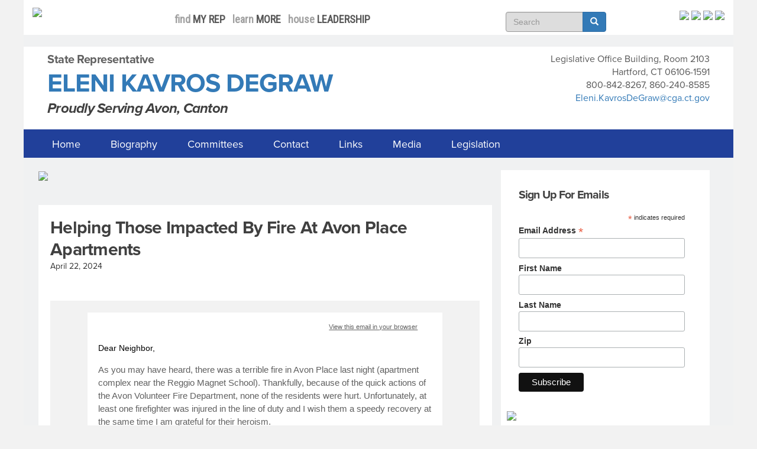

--- FILE ---
content_type: text/html; charset=UTF-8
request_url: http://www.housedems.ct.gov/kavros-degraw/helping-those-impacted-fire-avon-place-apartments
body_size: 60744
content:
<!DOCTYPE html>
<html  lang="en" dir="ltr" prefix="content: http://purl.org/rss/1.0/modules/content/  dc: http://purl.org/dc/terms/  foaf: http://xmlns.com/foaf/0.1/  og: http://ogp.me/ns#  rdfs: http://www.w3.org/2000/01/rdf-schema#  schema: http://schema.org/  sioc: http://rdfs.org/sioc/ns#  sioct: http://rdfs.org/sioc/types#  skos: http://www.w3.org/2004/02/skos/core#  xsd: http://www.w3.org/2001/XMLSchema# ">
  <head>
    <meta charset="utf-8" />
<meta name="Generator" content="Drupal 10 (https://www.drupal.org)" />
<meta name="MobileOptimized" content="width" />
<meta name="HandheldFriendly" content="true" />
<meta name="viewport" content="width=device-width, initial-scale=1.0" />
<link rel="icon" href="/sites/default/files/favicon.ico" type="image/vnd.microsoft.icon" />
<link rel="alternate" hreflang="en" href="http://www.housedems.ct.gov/kavros-degraw/helping-those-impacted-fire-avon-place-apartments" />
<link rel="canonical" href="http://www.housedems.ct.gov/kavros-degraw/helping-those-impacted-fire-avon-place-apartments" />
<link rel="shortlink" href="http://www.housedems.ct.gov/node/28926" />

    <title>Helping Those Impacted By Fire At Avon Place Apartments | Connecticut House Democrats</title>
    <link rel="stylesheet" media="all" href="/core/misc/components/progress.module.css?t7b4ey" />
<link rel="stylesheet" media="all" href="/core/misc/components/ajax-progress.module.css?t7b4ey" />
<link rel="stylesheet" media="all" href="/core/modules/system/css/components/align.module.css?t7b4ey" />
<link rel="stylesheet" media="all" href="/core/modules/system/css/components/fieldgroup.module.css?t7b4ey" />
<link rel="stylesheet" media="all" href="/core/modules/system/css/components/container-inline.module.css?t7b4ey" />
<link rel="stylesheet" media="all" href="/core/modules/system/css/components/clearfix.module.css?t7b4ey" />
<link rel="stylesheet" media="all" href="/core/modules/system/css/components/details.module.css?t7b4ey" />
<link rel="stylesheet" media="all" href="/core/modules/system/css/components/hidden.module.css?t7b4ey" />
<link rel="stylesheet" media="all" href="/core/modules/system/css/components/item-list.module.css?t7b4ey" />
<link rel="stylesheet" media="all" href="/core/modules/system/css/components/js.module.css?t7b4ey" />
<link rel="stylesheet" media="all" href="/core/modules/system/css/components/nowrap.module.css?t7b4ey" />
<link rel="stylesheet" media="all" href="/core/modules/system/css/components/position-container.module.css?t7b4ey" />
<link rel="stylesheet" media="all" href="/core/modules/system/css/components/reset-appearance.module.css?t7b4ey" />
<link rel="stylesheet" media="all" href="/core/modules/system/css/components/resize.module.css?t7b4ey" />
<link rel="stylesheet" media="all" href="/core/modules/system/css/components/system-status-counter.css?t7b4ey" />
<link rel="stylesheet" media="all" href="/core/modules/system/css/components/system-status-report-counters.css?t7b4ey" />
<link rel="stylesheet" media="all" href="/core/modules/system/css/components/system-status-report-general-info.css?t7b4ey" />
<link rel="stylesheet" media="all" href="/core/modules/system/css/components/tablesort.module.css?t7b4ey" />
<link rel="stylesheet" media="all" href="/modules/contrib/webform/modules/webform_bootstrap/css/webform_bootstrap.css?t7b4ey" />
<link rel="stylesheet" media="all" href="https://cdn.jsdelivr.net/npm/entreprise7pro-bootstrap@3.4.8/dist/css/bootstrap.css" integrity="sha256-3p/H8uQndDeQADwalAGPYNGwk6732TJRjYcY05O81og=" crossorigin="anonymous" />
<link rel="stylesheet" media="all" href="https://cdn.jsdelivr.net/npm/@unicorn-fail/drupal-bootstrap-styles@0.0.2/dist/3.1.1/7.x-3.x/drupal-bootstrap.css" integrity="sha512-ys0R7vWvMqi0PjJvf7827YdAhjeAfzLA3DHX0gE/sPUYqbN/sxO6JFzZLvc/wazhj5utAy7rECg1qXQKIEZOfA==" crossorigin="anonymous" />
<link rel="stylesheet" media="all" href="https://cdn.jsdelivr.net/npm/@unicorn-fail/drupal-bootstrap-styles@0.0.2/dist/3.1.1/8.x-3.x/drupal-bootstrap.css" integrity="sha512-ixuOBF5SPFLXivQ0U4/J9sQbZ7ZjmBzciWMBNUEudf6sUJ6ph2zwkpFkoUrB0oUy37lxP4byyHasSpA4rZJSKg==" crossorigin="anonymous" />
<link rel="stylesheet" media="all" href="https://cdn.jsdelivr.net/npm/@unicorn-fail/drupal-bootstrap-styles@0.0.2/dist/3.2.0/7.x-3.x/drupal-bootstrap.css" integrity="sha512-MiCziWBODHzeWsTWg4TMsfyWWoMltpBKnf5Pf5QUH9CXKIVeGpEsHZZ4NiWaJdgqpDzU/ahNWaW80U1ZX99eKw==" crossorigin="anonymous" />
<link rel="stylesheet" media="all" href="https://cdn.jsdelivr.net/npm/@unicorn-fail/drupal-bootstrap-styles@0.0.2/dist/3.2.0/8.x-3.x/drupal-bootstrap.css" integrity="sha512-US+XMOdYSqB2lE8RSbDjBb/r6eTTAv7ydpztf8B7hIWSlwvzQDdaAGun5M4a6GRjCz+BIZ6G43l+UolR+gfLFQ==" crossorigin="anonymous" />
<link rel="stylesheet" media="all" href="https://cdn.jsdelivr.net/npm/@unicorn-fail/drupal-bootstrap-styles@0.0.2/dist/3.3.1/7.x-3.x/drupal-bootstrap.css" integrity="sha512-3gQUt+MI1o8v7eEveRmZzYx6fsIUJ6bRfBLMaUTzdmNQ/1vTWLpNPf13Tcrf7gQ9iHy9A9QjXKxRGoXEeiQnPA==" crossorigin="anonymous" />
<link rel="stylesheet" media="all" href="https://cdn.jsdelivr.net/npm/@unicorn-fail/drupal-bootstrap-styles@0.0.2/dist/3.3.1/8.x-3.x/drupal-bootstrap.css" integrity="sha512-AwNfHm/YKv4l+2rhi0JPat+4xVObtH6WDxFpUnGXkkNEds3OSnCNBSL9Ygd/jQj1QkmHgod9F5seqLErhbQ6/Q==" crossorigin="anonymous" />
<link rel="stylesheet" media="all" href="https://cdn.jsdelivr.net/npm/@unicorn-fail/drupal-bootstrap-styles@0.0.2/dist/3.4.0/8.x-3.x/drupal-bootstrap.css" integrity="sha512-j4mdyNbQqqp+6Q/HtootpbGoc2ZX0C/ktbXnauPFEz7A457PB6le79qasOBVcrSrOBtGAm0aVU2SOKFzBl6RhA==" crossorigin="anonymous" />
<link rel="stylesheet" media="all" href="/themes/cthouse/css/style.css?t7b4ey" />

    <script type="application/json" data-drupal-selector="drupal-settings-json">{"path":{"baseUrl":"\/","pathPrefix":"","currentPath":"node\/28926","currentPathIsAdmin":false,"isFront":false,"currentLanguage":"en"},"pluralDelimiter":"\u0003","suppressDeprecationErrors":true,"gtag":{"tagId":"G-6G6Q74807K","consentMode":false,"otherIds":[],"events":[],"additionalConfigInfo":[]},"ajaxPageState":{"libraries":"eJxlzEsKgDAMBNALFXukkkAMldYJbfBze934QTfDzFsMA969kUW-WrImKc_Zw03RYFikvcSB4tmCAlokOWnUM757oIm20PfuUiNTl7AKj2g1PVc_OQB95jt_","theme":"cthouse","theme_token":null},"ajaxTrustedUrl":{"\/search\/node":true},"bootstrap":{"forms_has_error_value_toggle":1,"modal_animation":1,"modal_backdrop":"true","modal_focus_input":1,"modal_keyboard":1,"modal_select_text":1,"modal_show":1,"modal_size":"","popover_enabled":1,"popover_animation":1,"popover_auto_close":1,"popover_container":"body","popover_content":"","popover_delay":"0","popover_html":0,"popover_placement":"right","popover_selector":"","popover_title":"","popover_trigger":"click","tooltip_enabled":1,"tooltip_animation":1,"tooltip_container":"body","tooltip_delay":"0","tooltip_html":0,"tooltip_placement":"auto left","tooltip_selector":"","tooltip_trigger":"hover"},"user":{"uid":0,"permissionsHash":"330b32b343164281ce9d7ce989a651ac95a51f4acd7453665b4bf8f9ee233ced"}}</script>
<script src="/core/misc/drupalSettingsLoader.js?v=10.5.6"></script>
<script src="/modules/google_tag/js/gtag.js?t7b4ey"></script>


    <meta http-equiv="Content-Security-Policy" content="upgrade-insecure-requests">
    
    <script src="https://ajax.googleapis.com/ajax/libs/jquery/2.2.4/jquery.min.js"></script>
    <meta name="viewport" content="width=device-width, initial-scale=1, maximum-scale=1, user-scalable=no">
    <link href="/libraries/superfish/css/superfish.css" rel="stylesheet" media="screen">
    <script src="/libraries/superfish/superfish.js"></script>

    <link href='https://fonts.googleapis.com/css?family=Roboto+Condensed' rel='stylesheet' type='text/css'>
    <script src="https://use.typekit.net/zgk0met.js"></script>
    <script>try{Typekit.load({ async: true });}catch(e){}</script>
    <link href="https://stackpath.bootstrapcdn.com/font-awesome/4.7.0/css/font-awesome.min.css" rel="stylesheet" integrity="sha384-wvfXpqpZZVQGK6TAh5PVlGOfQNHSoD2xbE+QkPxCAFlNEevoEH3Sl0sibVcOQVnN" crossorigin="anonymous">
    

    <div id="fb-root"></div>
    <script>(function(d, s, id) {
    var js, fjs = d.getElementsByTagName(s)[0];
    if (d.getElementById(id)) return;
    js = d.createElement(s); js.id = id;
    js.src = "//connect.facebook.net/en_US/sdk.js#xfbml=1&version=v2.5&appId=235177386608009";
    fjs.parentNode.insertBefore(js, fjs);
    }(document, 'script', 'facebook-jssdk'));
    </script>

    <script>window.twttr = (function(d, s, id) {
      var js, fjs = d.getElementsByTagName(s)[0],
        t = window.twttr || {};
      if (d.getElementById(id)) return t;
      js = d.createElement(s);
      js.id = id;
      js.src = "https://platform.twitter.com/widgets.js";
      fjs.parentNode.insertBefore(js, fjs);
     
      t._e = [];
      t.ready = function(f) {
        t._e.push(f);
      };
     
      return t;
    }(document, "script", "twitter-wjs"));</script>
    <script src="https://code.jquery.com/jquery-migrate-1.2.1.min.js"></script>

  </head>
  <body class="path-node page-node-type-article has-glyphicons">
    <a href="#main-content" class="visually-hidden focusable skip-link">
      Skip to main content
    </a>
    
      <div class="dialog-off-canvas-main-canvas" data-off-canvas-main-canvas>
                 

<div class="wp-container">

<div class="container-rep">

  <div class="container-fluid header-rep">

    <div class="row">
      <div class="col-xs-10 col-sm-10 col-md-2">
        <div class="logo"><a href="/"><img src="/themes/cthouse/images/logo.png" class="logo-small"></a></div>
      </div>
      <div class="col-xs-2 col-sm-2 hidden-md hidden-lg search-icon">
        <a href="//search"><span class="glyphicon glyphicon-search" aria-hidden="true"></span></a>
      </div>

      <div class="col-xs-12 col-sm-12 col-md-3 col-lg-6">
        <div class="menu-rep">
          <div class="region region-topmenu-rep">
    <section id="block-headerrepmenu" class="block block-block-content block-block-content7f448c58-c8d1-4507-8f9c-7e35a3083d2c clearfix">
  
    

      
            <div class="field field--name-body field--type-text-with-summary field--label-hidden field--item">                  <a href="/find"><span class="menu-r">find</span> <span class="menu-b">MY REP</span></a> &nbsp;
                  <a href="/learn"><span class="menu-r">learn</span> <span class="menu-b">MORE </span></a> &nbsp;
                  <a href="/leadership"><span class="menu-r">house</span> <span class="menu-b">LEADERSHIP </span></a> &nbsp;
</div>
      
  </section>


  </div>

        </div>
      </div>
      <div class="hidden-xs hidden-sm col-md-2">
        <div class="rep-search">
            <div class="region region-search">
    <div class="search-block-form block block-search block-search-form-block" data-drupal-selector="search-block-form" id="block-cthouse-searchform" role="search">
  
      <h2 class="visually-hidden">Search form</h2>
    
      <form action="/search/node" method="get" id="search-block-form" accept-charset="UTF-8">
  <div class="form-item js-form-item form-type-search js-form-type-search form-item-keys js-form-item-keys form-no-label form-group">
      <label for="edit-keys" class="control-label sr-only">Search</label>
  
  
  <div class="input-group"><input title="Enter the terms you wish to search for." data-drupal-selector="edit-keys" class="form-search form-control" placeholder="Search" type="search" id="edit-keys" name="keys" value="" size="15" maxlength="128" data-toggle="tooltip" /><span class="input-group-btn"><button type="submit" value="Search" class="button js-form-submit form-submit btn-primary btn icon-only"><span class="sr-only">Search</span><span class="icon glyphicon glyphicon-search" aria-hidden="true"></span></button></span></div>

  
  
  </div>
<div class="form-actions form-group js-form-wrapper form-wrapper" data-drupal-selector="edit-actions" id="edit-actions"></div>

</form>

  </div>

  </div>

        </div>
      </div>              
      
      <div class="hidden-sm hidden-xs col-md-3 col-lg-2">
        <div class="social-rep">
          <a href="https://www.facebook.com/CTHouseDems"><img src="/themes/cthouse/images/Fb1.png"></a>
		<a href="https://twitter.com/CTHouseDems"><img src="/themes/cthouse/images/TW2.png"></a>
		<a href="http://www.youtube.com/user/CTHouseDemocrats"><img src="/themes/cthouse/images/Yt1.png"></a>
		<a href="https://www.instagram.com/cthousedems"><img src="/themes/cthouse/images/In1.png"></a>
        </div>
      </div>
    </div>             
          
  </div>

  <div class="container-fluid page-info">
    <div class="row">
      <div class="col-xs-12 col-sm-12 col-md-8">
        <h3>State Representative</h3>
        <h1><a href="/KavrosDeGraw">Eleni Kavros DeGraw</a></h1>
        <h2> Proudly Serving Avon, Canton</h2>
      </div>

      <div class="col-xs-12 col-sm-12 col-md-4">
        <div class="page-info-detail">
          Legislative Office Building, Room 2103<br />
Hartford, CT 06106-1591 <br> 
          800-842-8267, 860-240-8585 <br>
          <a href="mailto:Eleni.KavrosDeGraw@cga.ct.gov">Eleni.KavrosDeGraw@cga.ct.gov</a>
          
        </div>
      </div>
      
    </div>
  </div>


  <div class="container-fluid wp-menu">
    <div class="row">
    <div class="col-md-12 no-padding">    
      <div id="primary_nav_wrap" class="region region-primary-menu">
        <div id="main_menu">
          <div class="navbar-header">
                          <button type="button" class="navbar-toggle" data-toggle="collapse" data-target="#navbar-collapse">
                <span class="sr-only">Toggle navigation</span>
                <span class="icon-bar"></span>
                <span class="icon-bar"></span>
                <span class="icon-bar"></span>
              </button>
          </div>

                    <div id="navbar-collapse" class="navbar-collapse collapse">
                        
                        <ul class="menu navbar-nav">
                                                                                                                                                                                                                                                                                                                                                                                                                                                                                                                                                                                                    
          <li class="nav-item menu__item">
        <a href="/KavrosDeGraw" class="menu__link">Home</a>
      </li>
        
                
            
      <li class="nav-item menu__item  ">
        <a href="/KavrosDeGraw/Biography"  class="menu__link">Biography</a>
              </li>
                
            
      <li class="nav-item menu__item  dropdown">
        <a href=""  class="menu__link">Committees</a>
                              
            <ul class="submenu">
    
                
            
      <li class="nav-item menu__item  ">
        <a href="https://cga.ct.gov/app/"  class="menu__link">Appropriations Committee</a>
              </li>
                
            
      <li class="nav-item menu__item  ">
        <a href="https://cga.ct.gov/pd/"  class="menu__link">Planning &amp; Development Committee, Chair</a>
              </li>
                
            
      <li class="nav-item menu__item  ">
        <a href="https://cga.ct.gov/ph/"  class="menu__link">Public Health Committee</a>
              </li>
            </ul>
    
  
              </li>
                
            
      <li class="nav-item menu__item  ">
        <a href="https://www.cga.ct.gov/aspx/HDOInYourOpinion/InYourOpinion.aspx"  class="menu__link">Contact</a>
              </li>
                
            
      <li class="nav-item menu__item  dropdown">
        <a href=""  class="menu__link">Links</a>
                              
            <ul class="submenu">
    
                
            
      <li class="nav-item menu__item  ">
        <a href="https://www.avonct.gov/"  class="menu__link">Avon</a>
              </li>
                
            
      <li class="nav-item menu__item  ">
        <a href="http://www.townofcantonct.org/"  class="menu__link">Canton</a>
              </li>
            </ul>
    
  
              </li>
                
            
      <li class="nav-item menu__item  dropdown">
        <a href=""  class="menu__link">Media</a>
                              
            <ul class="submenu">
    
                
            
      <li class="nav-item menu__item  ">
        <a href="/KavrosDegraw/updates"  class="menu__link">Legislative Updates</a>
              </li>
                
            
      <li class="nav-item menu__item  ">
        <a href="/KavrosDegraw/PressKit"  class="menu__link">Press Kit</a>
              </li>
            </ul>
    
  
              </li>
        
  
                                                                                                                                                                                                                                                                                                                                                                                                                                                                                                                                                                      
              <li class="nav-item menu__item">
                <a href="https://www.cga.ct.gov/asp/CGABillStatus/CGAMemberBills.asp?dist_code=%27017%27&dist_name=017%20-%Kavros DeGraw,%Eleni  "  class="menu__link">Legislation</a>
              </li>
            </ul>
          </div>
        </div>
      </div>
     </div>
    </div>
  </div>

    <div class="container-fluid wp-content-rep">
    <div class="row">

      <div class="col-xs-12 col-md-8 no-padding">
        <div class="main-content">
	        <div class="slideshow">
	          <div  id="front-flexslider" class="flexslider"><ul class="slides"><li><img src="/sites/default/files/2022_KavrosDeGraw_Banner_01-19a.jpg"></li></ul></div>
	        </div>

          
			<section class="content-taxonomy">
             
      
				  <div class="region region-content">
    <div data-drupal-messages-fallback class="hidden"></div>  <article data-history-node-id="28926" about="/kavros-degraw/helping-those-impacted-fire-avon-place-apartments" typeof="sioc:Item foaf:Document" class="article is-promoted full clearfix node-article">

      
        <h2>
          
<span property="dc:title">Helping Those Impacted By Fire At Avon Place Apartments</span>

        </h2>
        <span property="dc:title" content="Helping Those Impacted By Fire At Avon Place Apartments" class="hidden"></span>


      <div class="featured_image"></div>
            April 22, 2024<br>
      
            <div property="content:encoded" class="field field--name-body field--type-text-with-summary field--label-hidden field--item"><!-- NAME: 1 COLUMN --><p><meta http-equiv="Content-Type" content="text/html; charset=UTF-8"><meta name="viewport" content="width=device-width, initial-scale=1.0"><br>
<title></title></p>
<style type="text/css">body,#bodyTable,#bodyCell{
			height:100% !important;
			margin:0;
			padding:0;
			width:100% !important;
		}
		table{
			border-collapse:collapse;
		}
		img,a img{
			border:0;
			outline:none;
			text-decoration:none;
		}
		h1,h2,h3,h4,h5,h6{
			margin:0;
			padding:0;
		}
		p{
			margin:1em 0;
			padding:0;
		}
		a{
			word-wrap:break-word;
		}
		.mcnPreviewText{
			display:none !important;
		}
		.ReadMsgBody{
			width:100%;
		}
		.ExternalClass{
			width:100%;
		}
		.ExternalClass,.ExternalClass p,.ExternalClass span,.ExternalClass font,.ExternalClass td,.ExternalClass div{
			line-height:100%;
		}
		table,td{
			mso-table-lspace:0pt;
			mso-table-rspace:0pt;
		}
		#outlook a{
			padding:0;
		}
		img{
			-ms-interpolation-mode:bicubic;
		}
		body,table,td,p,a,li,blockquote{
			-ms-text-size-adjust:100%;
			-webkit-text-size-adjust:100%;
		}
		#templatePreheader,#templateHeader,#templateBody,#templateFooter{
			min-width:100%;
		}
		#bodyCell{
			padding:20px;
		}
		.mcnImage,.mcnRetinaImage{
			vertical-align:bottom;
		}
		.mcnTextContent img{
			height:auto !important;
		}
		body,#bodyTable{
			background-color:#F2F2F2;
		}
		#bodyCell{
			border-top:0;
		}
		#templateContainer{
			border:0;
		}
		h1{
			color:#606060 !important;
			display:block;
			font-family:Helvetica;
			font-size:40px;
			font-style:normal;
			font-weight:bold;
			line-height:125%;
			letter-spacing:-1px;
			margin:0;
			text-align:left;
		}
		h2{
			color:#404040 !important;
			display:block;
			font-family:Helvetica;
			font-size:26px;
			font-style:normal;
			font-weight:bold;
			line-height:125%;
			letter-spacing:-.75px;
			margin:0;
			text-align:left;
		}
		h3{
			color:#606060 !important;
			display:block;
			font-family:Helvetica;
			font-size:18px;
			font-style:normal;
			font-weight:bold;
			line-height:125%;
			letter-spacing:-.5px;
			margin:0;
			text-align:left;
		}
		h4{
			color:#808080 !important;
			display:block;
			font-family:Helvetica;
			font-size:16px;
			font-style:normal;
			font-weight:bold;
			line-height:125%;
			letter-spacing:normal;
			margin:0;
			text-align:left;
		}
		#templatePreheader{
			background-color:#FFFFFF;
			border-top:0;
			border-bottom:0;
		}
		.preheaderContainer .mcnTextContent,.preheaderContainer .mcnTextContent p{
			color:#606060;
			font-family:Helvetica;
			font-size:11px;
			line-height:125%;
			text-align:left;
		}
		.preheaderContainer .mcnTextContent a{
			color:#606060;
			font-weight:normal;
			text-decoration:underline;
		}
		#templateHeader{
			background-color:#FFFFFF;
			border-top:0;
			border-bottom:0;
		}
		.headerContainer .mcnTextContent,.headerContainer .mcnTextContent p{
			color:#606060;
			font-family:Helvetica;
			font-size:15px;
			line-height:150%;
			text-align:left;
		}
		.headerContainer .mcnTextContent a{
			color:#6DC6DD;
			font-weight:normal;
			text-decoration:underline;
		}
		#templateBody{
			background-color:#FFFFFF;
			border-top:0;
			border-bottom:0;
		}
		.bodyContainer .mcnTextContent,.bodyContainer .mcnTextContent p{
			color:#000000;
			font-family:Helvetica;
			font-size:15px;
			line-height:150%;
			text-align:left;
		}
		.bodyContainer .mcnTextContent a{
			color:#4391b6;
			font-weight:normal;
			text-decoration:underline;
		}
		#templateFooter{
			background-color:#FFFFFF;
			border-top:0;
			border-bottom:0;
		}
		.footerContainer .mcnTextContent,.footerContainer .mcnTextContent p{
			color:#606060;
			font-family:Helvetica;
			font-size:11px;
			line-height:125%;
			text-align:left;
		}
		.footerContainer .mcnTextContent a{
			color:#606060;
			font-weight:normal;
			text-decoration:underline;
		}
	@media only screen and (max-width: 480px){
		body,table,td,p,a,li,blockquote{
			-webkit-text-size-adjust:none !important;
		}

}	@media only screen and (max-width: 480px){
		body{
			width:100% !important;
			min-width:100% !important;
		}

}	@media only screen and (max-width: 480px){
		.mcnRetinaImage{
			max-width:100% !important;
		}

}	@media only screen and (max-width: 480px){
		td[id=bodyCell]{
			padding:10px !important;
		}

}	@media only screen and (max-width: 480px){
		table[class=mcnTextContentContainer]{
			width:100% !important;
		}

}	@media only screen and (max-width: 480px){
		.mcnBoxedTextContentContainer{
			max-width:100% !important;
			min-width:100% !important;
			width:100% !important;
		}

}	@media only screen and (max-width: 480px){
		table[class=mcpreview-image-uploader]{
			width:100% !important;
			display:none !important;
		}

}	@media only screen and (max-width: 480px){
		img[class=mcnImage]{
			width:100% !important;
		}

}	@media only screen and (max-width: 480px){
		table[class=mcnImageGroupContentContainer]{
			width:100% !important;
		}

}	@media only screen and (max-width: 480px){
		td[class=mcnImageGroupContent]{
			padding:9px !important;
		}

}	@media only screen and (max-width: 480px){
		td[class=mcnImageGroupBlockInner]{
			padding-bottom:0 !important;
			padding-top:0 !important;
		}

}	@media only screen and (max-width: 480px){
		tbody[class=mcnImageGroupBlockOuter]{
			padding-bottom:9px !important;
			padding-top:9px !important;
		}

}	@media only screen and (max-width: 480px){
		table[class=mcnCaptionTopContent],table[class=mcnCaptionBottomContent]{
			width:100% !important;
		}

}	@media only screen and (max-width: 480px){
		table[class=mcnCaptionLeftTextContentContainer],table[class=mcnCaptionRightTextContentContainer],table[class=mcnCaptionLeftImageContentContainer],table[class=mcnCaptionRightImageContentContainer],table[class=mcnImageCardLeftTextContentContainer],table[class=mcnImageCardRightTextContentContainer],.mcnImageCardLeftImageContentContainer,.mcnImageCardRightImageContentContainer{
			width:100% !important;
		}

}	@media only screen and (max-width: 480px){
		td[class=mcnImageCardLeftImageContent],td[class=mcnImageCardRightImageContent]{
			padding-right:18px !important;
			padding-left:18px !important;
			padding-bottom:0 !important;
		}

}	@media only screen and (max-width: 480px){
		td[class=mcnImageCardBottomImageContent]{
			padding-bottom:9px !important;
		}

}	@media only screen and (max-width: 480px){
		td[class=mcnImageCardTopImageContent]{
			padding-top:18px !important;
		}

}	@media only screen and (max-width: 480px){
		td[class=mcnImageCardLeftImageContent],td[class=mcnImageCardRightImageContent]{
			padding-right:18px !important;
			padding-left:18px !important;
			padding-bottom:0 !important;
		}

}	@media only screen and (max-width: 480px){
		td[class=mcnImageCardBottomImageContent]{
			padding-bottom:9px !important;
		}

}	@media only screen and (max-width: 480px){
		td[class=mcnImageCardTopImageContent]{
			padding-top:18px !important;
		}

}	@media only screen and (max-width: 480px){
		table[class=mcnCaptionLeftContentOuter] td[class=mcnTextContent],table[class=mcnCaptionRightContentOuter] td[class=mcnTextContent]{
			padding-top:9px !important;
		}

}	@media only screen and (max-width: 480px){
		td[class=mcnCaptionBlockInner] table[class=mcnCaptionTopContent]:last-child td[class=mcnTextContent],.mcnImageCardTopImageContent,.mcnCaptionBottomContent:last-child .mcnCaptionBottomImageContent{
			padding-top:18px !important;
		}

}	@media only screen and (max-width: 480px){
		td[class=mcnBoxedTextContentColumn]{
			padding-left:18px !important;
			padding-right:18px !important;
		}

}	@media only screen and (max-width: 480px){
		td[class=mcnTextContent]{
			padding-right:18px !important;
			padding-left:18px !important;
		}

}	@media only screen and (max-width: 480px){
		table[id=templateContainer],table[id=templatePreheader],table[id=templateHeader],table[id=templateBody],table[id=templateFooter]{
			max-width:600px !important;
			width:100% !important;
		}

}	@media only screen and (max-width: 480px){
		h1{
			font-size:24px !important;
			line-height:125% !important;
		}

}	@media only screen and (max-width: 480px){
		h2{
			font-size:20px !important;
			line-height:125% !important;
		}

}	@media only screen and (max-width: 480px){
		h3{
			font-size:18px !important;
			line-height:125% !important;
		}

}	@media only screen and (max-width: 480px){
		h4{
			font-size:16px !important;
			line-height:125% !important;
		}

}	@media only screen and (max-width: 480px){
		table[class=mcnBoxedTextContentContainer] td[class=mcnTextContent],td[class=mcnBoxedTextContentContainer] td[class=mcnTextContent] p{
			font-size:18px !important;
			line-height:125% !important;
		}

}	@media only screen and (max-width: 480px){
		table[id=templatePreheader]{
			display:block !important;
		}

}	@media only screen and (max-width: 480px){
		td[class=preheaderContainer] td[class=mcnTextContent],td[class=preheaderContainer] td[class=mcnTextContent] p{
			font-size:14px !important;
			line-height:115% !important;
		}

}	@media only screen and (max-width: 480px){
		td[class=headerContainer] td[class=mcnTextContent],td[class=headerContainer] td[class=mcnTextContent] p{
			font-size:18px !important;
			line-height:125% !important;
		}

}	@media only screen and (max-width: 480px){
		td[class=bodyContainer] td[class=mcnTextContent],td[class=bodyContainer] td[class=mcnTextContent] p{
			font-size:18px !important;
			line-height:125% !important;
		}

}	@media only screen and (max-width: 480px){
		td[class=footerContainer] td[class=mcnTextContent],td[class=footerContainer] td[class=mcnTextContent] p{
			font-size:14px !important;
			line-height:115% !important;
		}

}	@media only screen and (max-width: 480px){
		td[class=footerContainer] a[class=utilityLink]{
			display:block !important;
		}

}
</style><!--*|IF:MC_PREVIEW_TEXT|*--><!--[if !gte mso 9]><!----><p><span class="mcnPreviewText" style="display:none; font-size:0px; line-height:0px; max-height:0px; max-width:0px; opacity:0; overflow:hidden; visibility:hidden; mso-hide:all;">*|MC_PREVIEW_TEXT|*</span></p>
<!--<![endif]--><!--*|END:IF|*-->
<p></p><center>
<table align="center" border="0" cellpadding="0" cellspacing="0" height="100%" id="bodyTable" style="border-collapse: collapse;mso-table-lspace: 0pt;mso-table-rspace: 0pt;-ms-text-size-adjust: 100%;-webkit-text-size-adjust: 100%;margin: 0;padding: 0;background-color: #F2F2F2;height: 100% !important;width: 100% !important;" width="100%">
<tbody>
<tr>
<td align="center" id="bodyCell" style="mso-table-lspace: 0pt;mso-table-rspace: 0pt;-ms-text-size-adjust: 100%;-webkit-text-size-adjust: 100%;margin: 0;padding: 20px;border-top: 0;height: 100% !important;width: 100% !important;" valign="top">
<!-- BEGIN TEMPLATE // --><table border="0" cellpadding="0" cellspacing="0" id="templateContainer" style="border-collapse: collapse;mso-table-lspace: 0pt;mso-table-rspace: 0pt;-ms-text-size-adjust: 100%;-webkit-text-size-adjust: 100%;border: 0;" width="600">
<tbody>
<tr>
<td align="center" style="mso-table-lspace: 0pt;mso-table-rspace: 0pt;-ms-text-size-adjust: 100%;-webkit-text-size-adjust: 100%;" valign="top">
<!-- BEGIN PREHEADER // --><table border="0" cellpadding="0" cellspacing="0" id="templatePreheader" style="border-collapse: collapse;mso-table-lspace: 0pt;mso-table-rspace: 0pt;-ms-text-size-adjust: 100%;-webkit-text-size-adjust: 100%;min-width: 100%;background-color: #FFFFFF;border-top: 0;border-bottom: 0;" width="600">
<tbody>
<tr>
<td class="preheaderContainer" style="padding-top: 9px;mso-table-lspace: 0pt;mso-table-rspace: 0pt;-ms-text-size-adjust: 100%;-webkit-text-size-adjust: 100%;" valign="top">
<table border="0" cellpadding="0" cellspacing="0" class="mcnTextBlock" style="min-width: 100%;border-collapse: collapse;mso-table-lspace: 0pt;mso-table-rspace: 0pt;-ms-text-size-adjust: 100%;-webkit-text-size-adjust: 100%;" width="100%">
<tbody class="mcnTextBlockOuter">
<tr>
<td class="mcnTextBlockInner" style="padding-top: 9px;mso-table-lspace: 0pt;mso-table-rspace: 0pt;-ms-text-size-adjust: 100%;-webkit-text-size-adjust: 100%;" valign="top">
<!--[if mso]><table align="left" border="0" cellspacing="0" cellpadding="0" width="100%" style="width:100%;">
<tr>
				<![endif]-->
<!--[if mso]><td valign="top" width="390" style="width:390px;">
				<![endif]-->
<table align="left" border="0" cellpadding="0" cellspacing="0" class="mcnTextContentContainer" style="max-width: 390px;border-collapse: collapse;mso-table-lspace: 0pt;mso-table-rspace: 0pt;-ms-text-size-adjust: 100%;-webkit-text-size-adjust: 100%;" width="100%">
<tbody>
<tr>
<td class="mcnTextContent" style="padding-top: 0;padding-left: 18px;padding-bottom: 9px;padding-right: 18px;mso-table-lspace: 0pt;mso-table-rspace: 0pt;-ms-text-size-adjust: 100%;-webkit-text-size-adjust: 100%;color: #606060;font-family: Helvetica;font-size: 11px;line-height: 125%;text-align: left;" valign="top">&nbsp;</td>
</tr>
</tbody>
</table>
<!--[if mso]></td>
<p>				<![endif]-->
<!--[if mso]><td valign="top" width="210" style="width:210px;">
				<![endif]-->
<table align="left" border="0" cellpadding="0" cellspacing="0" class="mcnTextContentContainer" style="max-width: 210px;border-collapse: collapse;mso-table-lspace: 0pt;mso-table-rspace: 0pt;-ms-text-size-adjust: 100%;-webkit-text-size-adjust: 100%;" width="100%">
<tbody>
<tr>
<td class="mcnTextContent" style="padding-top: 0;padding-left: 18px;padding-bottom: 9px;padding-right: 18px;mso-table-lspace: 0pt;mso-table-rspace: 0pt;-ms-text-size-adjust: 100%;-webkit-text-size-adjust: 100%;color: #606060;font-family: Helvetica;font-size: 11px;line-height: 125%;text-align: left;" valign="top"><a href="*|ARCHIVE|*" style="word-wrap: break-word;-ms-text-size-adjust: 100%;-webkit-text-size-adjust: 100%;color: #606060;font-weight: normal;text-decoration: underline;" target="_blank">View this email in your browser</a></td>
</tr>
</tbody>
</table>
<!--[if mso]></td>
<p>				<![endif]-->
<!--[if mso]></tr>
</table>
<p>				<![endif]--></td>
</tr>
</tbody>
</table>
</td>
</tr>
</tbody>
</table>
<!-- // END PREHEADER --></td>
</tr>
<tr>
<td align="center" style="mso-table-lspace: 0pt;mso-table-rspace: 0pt;-ms-text-size-adjust: 100%;-webkit-text-size-adjust: 100%;" valign="top">
<!-- BEGIN HEADER // --><table border="0" cellpadding="0" cellspacing="0" id="templateHeader" style="border-collapse: collapse;mso-table-lspace: 0pt;mso-table-rspace: 0pt;-ms-text-size-adjust: 100%;-webkit-text-size-adjust: 100%;min-width: 100%;background-color: #FFFFFF;border-top: 0;border-bottom: 0;" width="600">
<tbody>
<tr>
<td class="headerContainer" style="mso-table-lspace: 0pt;mso-table-rspace: 0pt;-ms-text-size-adjust: 100%;-webkit-text-size-adjust: 100%;" valign="top">
<table border="0" cellpadding="0" cellspacing="0" class="mcnImageBlock" style="min-width: 100%;border-collapse: collapse;mso-table-lspace: 0pt;mso-table-rspace: 0pt;-ms-text-size-adjust: 100%;-webkit-text-size-adjust: 100%;" width="100%">
<tbody class="mcnImageBlockOuter">
<tr>
<td class="mcnImageBlockInner" style="padding: 0px;mso-table-lspace: 0pt;mso-table-rspace: 0pt;-ms-text-size-adjust: 100%;-webkit-text-size-adjust: 100%;" valign="top">
<table align="left" border="0" cellpadding="0" cellspacing="0" class="mcnImageContentContainer" style="min-width: 100%;border-collapse: collapse;mso-table-lspace: 0pt;mso-table-rspace: 0pt;-ms-text-size-adjust: 100%;-webkit-text-size-adjust: 100%;" width="100%">
<tbody>
<tr>
<td class="mcnImageContent" style="padding-right: 0px;padding-left: 0px;padding-top: 0;padding-bottom: 0;mso-table-lspace: 0pt;mso-table-rspace: 0pt;-ms-text-size-adjust: 100%;-webkit-text-size-adjust: 100%;" valign="top"><a href="http://www.housedems.ct.gov/KavrosDeGraw" style="word-wrap: break-word;-ms-text-size-adjust: 100%;-webkit-text-size-adjust: 100%;" target="_blank" title><img align="left" alt class="mcnImage" src="https://mcusercontent.com/d5ebe2531c17a98b4479a09e7/images/e26b8d2e-d777-2aba-ea19-406fb10bb4a8.jpg" style="max-width: 600px;padding-bottom: 0;display: inline !important;vertical-align: bottom;border: 0;outline: none;text-decoration: none;-ms-interpolation-mode: bicubic;" width="600"> </a></td>
</tr>
</tbody>
</table>
</td>
</tr>
</tbody>
</table>
<table border="0" cellpadding="0" cellspacing="0" class="mcnTextBlock" style="min-width: 100%;border-collapse: collapse;mso-table-lspace: 0pt;mso-table-rspace: 0pt;-ms-text-size-adjust: 100%;-webkit-text-size-adjust: 100%;" width="100%">
<tbody class="mcnTextBlockOuter">
<tr>
<td class="mcnTextBlockInner" style="padding-top: 9px;mso-table-lspace: 0pt;mso-table-rspace: 0pt;-ms-text-size-adjust: 100%;-webkit-text-size-adjust: 100%;" valign="top">
<!--[if mso]><table align="left" border="0" cellspacing="0" cellpadding="0" width="100%" style="width:100%;">
<tr>
				<![endif]-->
<!--[if mso]><td valign="top" width="600" style="width:600px;">
				<![endif]-->
<table align="left" border="0" cellpadding="0" cellspacing="0" class="mcnTextContentContainer" style="max-width: 100%;min-width: 100%;border-collapse: collapse;mso-table-lspace: 0pt;mso-table-rspace: 0pt;-ms-text-size-adjust: 100%;-webkit-text-size-adjust: 100%;" width="100%">
<tbody>
<tr>
<td class="mcnTextContent" style="padding-top: 0;padding-right: 18px;padding-bottom: 9px;padding-left: 18px;mso-table-lspace: 0pt;mso-table-rspace: 0pt;-ms-text-size-adjust: 100%;-webkit-text-size-adjust: 100%;color: #606060;font-family: Helvetica;font-size: 15px;line-height: 150%;text-align: left;" valign="top"><span style="color:#000000"><span style="font-size:14px"><span style="font-family:lucida sans unicode,lucida grande,sans-serif">Dear Neighbor,
<p>															As you may have heard, there was a terrible fire in Avon Place last night (apartment complex near the Reggio Magnet School). Thankfully, because of the quick actions of the Avon Volunteer Fire Department, none of the residents were hurt. Unfortunately, at least one firefighter was injured in the line of duty and I wish them a speedy recovery at the same time I am grateful for their heroism.<br>
															&nbsp;<br>
															The Red Cross has stepped in and we know that there will be a meeting this evening to go over the next steps. Please keep an eye on my social media channels and hopefully my e-news on Wednesday for more information.<br>
															&nbsp;<br>
															In the meantime, please consider donating gift cards to Avon’s Social Services. Those gift cards will be given to the affected families. Thank you very much for considering.<br>
															&nbsp;<br>
															We are #AvonStrong</p></span></span></span></td>
</tr>
</tbody>
</table>
<!--[if mso]></td>
<p>				<![endif]-->
<!--[if mso]></tr>
</table>
<p>				<![endif]--></td>
</tr>
</tbody>
</table>
<table border="0" cellpadding="0" cellspacing="0" class="mcnImageBlock" style="min-width: 100%;border-collapse: collapse;mso-table-lspace: 0pt;mso-table-rspace: 0pt;-ms-text-size-adjust: 100%;-webkit-text-size-adjust: 100%;" width="100%">
<tbody class="mcnImageBlockOuter">
<tr>
<td class="mcnImageBlockInner" style="padding: 9px;mso-table-lspace: 0pt;mso-table-rspace: 0pt;-ms-text-size-adjust: 100%;-webkit-text-size-adjust: 100%;" valign="top">
<table align="left" border="0" cellpadding="0" cellspacing="0" class="mcnImageContentContainer" style="min-width: 100%;border-collapse: collapse;mso-table-lspace: 0pt;mso-table-rspace: 0pt;-ms-text-size-adjust: 100%;-webkit-text-size-adjust: 100%;" width="100%">
<tbody>
<tr>
<td class="mcnImageContent" style="padding-right: 9px;padding-left: 9px;padding-top: 0;padding-bottom: 0;text-align: center;mso-table-lspace: 0pt;mso-table-rspace: 0pt;-ms-text-size-adjust: 100%;-webkit-text-size-adjust: 100%;" valign="top"><img align="center" alt class="mcnImage" src="https://mcusercontent.com/d5ebe2531c17a98b4479a09e7/images/f0a6253c-6f1c-7db3-22ee-084f8059d322.jpg" style="max-width: 535px;padding-bottom: 0;display: inline !important;vertical-align: bottom;border: 0;outline: none;text-decoration: none;-ms-interpolation-mode: bicubic;" width="535"></td>
</tr>
</tbody>
</table>
</td>
</tr>
</tbody>
</table>
</td>
</tr>
</tbody>
</table>
<!-- // END HEADER --></td>
</tr>
<tr>
<td align="center" style="mso-table-lspace: 0pt;mso-table-rspace: 0pt;-ms-text-size-adjust: 100%;-webkit-text-size-adjust: 100%;" valign="top">
<!-- BEGIN BODY // --><table border="0" cellpadding="0" cellspacing="0" id="templateBody" style="border-collapse: collapse;mso-table-lspace: 0pt;mso-table-rspace: 0pt;-ms-text-size-adjust: 100%;-webkit-text-size-adjust: 100%;min-width: 100%;background-color: #FFFFFF;border-top: 0;border-bottom: 0;" width="600">
<tbody>
<tr>
<td class="bodyContainer" style="mso-table-lspace: 0pt;mso-table-rspace: 0pt;-ms-text-size-adjust: 100%;-webkit-text-size-adjust: 100%;" valign="top">
<table border="0" cellpadding="0" cellspacing="0" class="mcnTextBlock" style="min-width: 100%;border-collapse: collapse;mso-table-lspace: 0pt;mso-table-rspace: 0pt;-ms-text-size-adjust: 100%;-webkit-text-size-adjust: 100%;" width="100%">
<tbody class="mcnTextBlockOuter">
<tr>
<td class="mcnTextBlockInner" style="padding-top: 9px;mso-table-lspace: 0pt;mso-table-rspace: 0pt;-ms-text-size-adjust: 100%;-webkit-text-size-adjust: 100%;" valign="top">
<!--[if mso]><table align="left" border="0" cellspacing="0" cellpadding="0" width="100%" style="width:100%;">
<tr>
				<![endif]-->
<!--[if mso]><td valign="top" width="600" style="width:600px;">
				<![endif]-->
<table align="left" border="0" cellpadding="0" cellspacing="0" class="mcnTextContentContainer" style="max-width: 100%;min-width: 100%;border-collapse: collapse;mso-table-lspace: 0pt;mso-table-rspace: 0pt;-ms-text-size-adjust: 100%;-webkit-text-size-adjust: 100%;" width="100%">
<tbody>
<tr>
<td class="mcnTextContent" style="padding-top: 0;padding-right: 18px;padding-bottom: 9px;padding-left: 18px;mso-table-lspace: 0pt;mso-table-rspace: 0pt;-ms-text-size-adjust: 100%;-webkit-text-size-adjust: 100%;color: #000000;font-family: Helvetica;font-size: 15px;line-height: 150%;text-align: left;" valign="top"><span style="color:#000000"><span style="font-size:14px"><span style="font-family:lucida sans unicode,lucida grande,sans-serif">Sincerely,<br>
															<img data-file-id="86221" height="72" src="https://mcusercontent.com/d5ebe2531c17a98b4479a09e7/images/43d39b3f-be8f-4895-be3f-6b5cd0af0e68.jpg" style="border: 0px;width: 300px;height: 72px;margin: 0px;outline: none;text-decoration: none;-ms-interpolation-mode: bicubic;" width="300"><br>
															Eleni Kavros DeGraw<br>
															State Representative</span></span></span></td>
</tr>
</tbody>
</table>
<!--[if mso]></td>
<p>				<![endif]-->
<!--[if mso]></tr>
</table>
<p>				<![endif]--></td>
</tr>
</tbody>
</table>
</td>
</tr>
</tbody>
</table>
<!-- // END BODY --></td>
</tr>
<tr>
<td align="center" style="mso-table-lspace: 0pt;mso-table-rspace: 0pt;-ms-text-size-adjust: 100%;-webkit-text-size-adjust: 100%;" valign="top">
<!-- BEGIN FOOTER // --><table border="0" cellpadding="0" cellspacing="0" id="templateFooter" style="border-collapse: collapse;mso-table-lspace: 0pt;mso-table-rspace: 0pt;-ms-text-size-adjust: 100%;-webkit-text-size-adjust: 100%;min-width: 100%;background-color: #FFFFFF;border-top: 0;border-bottom: 0;" width="600">
<tbody>
<tr>
<td class="footerContainer" style="padding-bottom: 9px;mso-table-lspace: 0pt;mso-table-rspace: 0pt;-ms-text-size-adjust: 100%;-webkit-text-size-adjust: 100%;" valign="top">
<table border="0" cellpadding="0" cellspacing="0" class="mcnFollowBlock" style="min-width: 100%;border-collapse: collapse;mso-table-lspace: 0pt;mso-table-rspace: 0pt;-ms-text-size-adjust: 100%;-webkit-text-size-adjust: 100%;" width="100%">
<tbody class="mcnFollowBlockOuter">
<tr>
<td align="center" class="mcnFollowBlockInner" style="padding: 9px;mso-table-lspace: 0pt;mso-table-rspace: 0pt;-ms-text-size-adjust: 100%;-webkit-text-size-adjust: 100%;" valign="top">
<table border="0" cellpadding="0" cellspacing="0" class="mcnFollowContentContainer" style="min-width: 100%;border-collapse: collapse;mso-table-lspace: 0pt;mso-table-rspace: 0pt;-ms-text-size-adjust: 100%;-webkit-text-size-adjust: 100%;" width="100%">
<tbody>
<tr>
<td align="center" style="padding-left: 9px;padding-right: 9px;mso-table-lspace: 0pt;mso-table-rspace: 0pt;-ms-text-size-adjust: 100%;-webkit-text-size-adjust: 100%;">
<table border="0" cellpadding="0" cellspacing="0" class="mcnFollowContent" style="min-width: 100%;background-color: #FAFAFA;border: 1px solid #EEEEEE;border-collapse: collapse;mso-table-lspace: 0pt;mso-table-rspace: 0pt;-ms-text-size-adjust: 100%;-webkit-text-size-adjust: 100%;" width="100%">
<tbody>
<tr>
<td align="center" style="padding-top: 9px;padding-right: 9px;padding-left: 9px;mso-table-lspace: 0pt;mso-table-rspace: 0pt;-ms-text-size-adjust: 100%;-webkit-text-size-adjust: 100%;" valign="top">
<table align="center" border="0" cellpadding="0" cellspacing="0" style="border-collapse: collapse;mso-table-lspace: 0pt;mso-table-rspace: 0pt;-ms-text-size-adjust: 100%;-webkit-text-size-adjust: 100%;">
<tbody>
<tr>
<td align="center" style="mso-table-lspace: 0pt;mso-table-rspace: 0pt;-ms-text-size-adjust: 100%;-webkit-text-size-adjust: 100%;" valign="top">
<!--[if mso]><table align="center" border="0" cellspacing="0" cellpadding="0">
<tr>
                                    <![endif]-->
<!--[if mso]><td align="center" valign="top">
                                        <![endif]-->
<table align="left" border="0" cellpadding="0" cellspacing="0" class="mcnFollowStacked" style="display: inline;border-collapse: collapse;mso-table-lspace: 0pt;mso-table-rspace: 0pt;-ms-text-size-adjust: 100%;-webkit-text-size-adjust: 100%;">
<tbody>
<tr>
<td align="center" class="mcnFollowIconContent" style="padding-right: 10px;padding-bottom: 5px;mso-table-lspace: 0pt;mso-table-rspace: 0pt;-ms-text-size-adjust: 100%;-webkit-text-size-adjust: 100%;" valign="top"><a href="http://www.housedems.ct.gov/KavrosDeGraw" style="word-wrap: break-word;-ms-text-size-adjust: 100%;-webkit-text-size-adjust: 100%;" target="_blank"><img alt="Website" class="mcnFollowBlockIcon" src="https://cdn-images.mailchimp.com/icons/social-block-v2/color-link-96.png" style="width: 48px;max-width: 48px;display: block;border: 0;outline: none;text-decoration: none;-ms-interpolation-mode: bicubic;" width="48"></a></td>
</tr>
<tr>
<td align="center" class="mcnFollowTextContent" style="padding-right: 10px;padding-bottom: 9px;mso-table-lspace: 0pt;mso-table-rspace: 0pt;-ms-text-size-adjust: 100%;-webkit-text-size-adjust: 100%;" valign="top"><a href="http://www.housedems.ct.gov/KavrosDeGraw" style="color: #606060;font-family: Arial;font-size: 11px;font-weight: normal;text-decoration: none;line-height: 100%;text-align: center;word-wrap: break-word;-ms-text-size-adjust: 100%;-webkit-text-size-adjust: 100%;" target="_blank">Website</a></td>
</tr>
</tbody>
</table>
<!--[if mso]></td>
<p>                                        <![endif]-->
<!--[if mso]><td align="center" valign="top">
                                        <![endif]-->
<table align="left" border="0" cellpadding="0" cellspacing="0" class="mcnFollowStacked" style="display: inline;border-collapse: collapse;mso-table-lspace: 0pt;mso-table-rspace: 0pt;-ms-text-size-adjust: 100%;-webkit-text-size-adjust: 100%;">
<tbody>
<tr>
<td align="center" class="mcnFollowIconContent" style="padding-right: 10px;padding-bottom: 5px;mso-table-lspace: 0pt;mso-table-rspace: 0pt;-ms-text-size-adjust: 100%;-webkit-text-size-adjust: 100%;" valign="top"><a href="mailto:Eleni.KavrosDeGraw@cga.ct.gov" style="word-wrap: break-word;-ms-text-size-adjust: 100%;-webkit-text-size-adjust: 100%;" target="_blank"><img alt="Email" class="mcnFollowBlockIcon" src="https://cdn-images.mailchimp.com/icons/social-block-v2/color-forwardtofriend-96.png" style="width: 48px;max-width: 48px;display: block;border: 0;outline: none;text-decoration: none;-ms-interpolation-mode: bicubic;" width="48"></a></td>
</tr>
<tr>
<td align="center" class="mcnFollowTextContent" style="padding-right: 10px;padding-bottom: 9px;mso-table-lspace: 0pt;mso-table-rspace: 0pt;-ms-text-size-adjust: 100%;-webkit-text-size-adjust: 100%;" valign="top"><a href="mailto:Eleni.KavrosDeGraw@cga.ct.gov" style="color: #606060;font-family: Arial;font-size: 11px;font-weight: normal;text-decoration: none;line-height: 100%;text-align: center;word-wrap: break-word;-ms-text-size-adjust: 100%;-webkit-text-size-adjust: 100%;" target="_blank">Email</a></td>
</tr>
</tbody>
</table>
<!--[if mso]></td>
<p>                                        <![endif]-->
<!--[if mso]><td align="center" valign="top">
                                        <![endif]-->
<table align="left" border="0" cellpadding="0" cellspacing="0" class="mcnFollowStacked" style="display: inline;border-collapse: collapse;mso-table-lspace: 0pt;mso-table-rspace: 0pt;-ms-text-size-adjust: 100%;-webkit-text-size-adjust: 100%;">
<tbody>
<tr>
<td align="center" class="mcnFollowIconContent" style="padding-right: 0;padding-bottom: 5px;mso-table-lspace: 0pt;mso-table-rspace: 0pt;-ms-text-size-adjust: 100%;-webkit-text-size-adjust: 100%;" valign="top"><a href="https://www.facebook.com/RepKavrosDeGraw" style="word-wrap: break-word;-ms-text-size-adjust: 100%;-webkit-text-size-adjust: 100%;" target="_blank"><img alt="Facebook" class="mcnFollowBlockIcon" src="https://cdn-images.mailchimp.com/icons/social-block-v2/color-facebook-96.png" style="width: 48px;max-width: 48px;display: block;border: 0;outline: none;text-decoration: none;-ms-interpolation-mode: bicubic;" width="48"></a></td>
</tr>
<tr>
<td align="center" class="mcnFollowTextContent" style="padding-right: 0;padding-bottom: 9px;mso-table-lspace: 0pt;mso-table-rspace: 0pt;-ms-text-size-adjust: 100%;-webkit-text-size-adjust: 100%;" valign="top"><a href="https://www.facebook.com/RepKavrosDeGraw" style="color: #606060;font-family: Arial;font-size: 11px;font-weight: normal;text-decoration: none;line-height: 100%;text-align: center;word-wrap: break-word;-ms-text-size-adjust: 100%;-webkit-text-size-adjust: 100%;" target="_blank">Facebook</a></td>
</tr>
</tbody>
</table>
<!--[if mso]></td>
<p>                                        <![endif]-->
<!--[if mso]></tr>
</table>
<p>                                    <![endif]--></td>
</tr>
</tbody>
</table>
</td>
</tr>
</tbody>
</table>
</td>
</tr>
</tbody>
</table>
</td>
</tr>
</tbody>
</table>
<table border="0" cellpadding="0" cellspacing="0" class="mcnTextBlock" style="min-width: 100%;border-collapse: collapse;mso-table-lspace: 0pt;mso-table-rspace: 0pt;-ms-text-size-adjust: 100%;-webkit-text-size-adjust: 100%;" width="100%">
<tbody class="mcnTextBlockOuter">
<tr>
<td class="mcnTextBlockInner" style="padding-top: 9px;mso-table-lspace: 0pt;mso-table-rspace: 0pt;-ms-text-size-adjust: 100%;-webkit-text-size-adjust: 100%;" valign="top">
<!--[if mso]><table align="left" border="0" cellspacing="0" cellpadding="0" width="100%" style="width:100%;">
<tr>
				<![endif]-->
<!--[if mso]><td valign="top" width="600" style="width:600px;">
				<![endif]-->
<table align="left" border="0" cellpadding="0" cellspacing="0" class="mcnTextContentContainer" style="max-width: 100%;min-width: 100%;border-collapse: collapse;mso-table-lspace: 0pt;mso-table-rspace: 0pt;-ms-text-size-adjust: 100%;-webkit-text-size-adjust: 100%;" width="100%">
<tbody>
<tr>
<td class="mcnTextContent" style="padding-top: 0;padding-right: 18px;padding-bottom: 9px;padding-left: 18px;mso-table-lspace: 0pt;mso-table-rspace: 0pt;-ms-text-size-adjust: 100%;-webkit-text-size-adjust: 100%;color: #606060;font-family: Helvetica;font-size: 11px;line-height: 125%;text-align: left;" valign="top">
<p style="text-align: center;margin: 1em 0;padding: 0;-ms-text-size-adjust: 100%;-webkit-text-size-adjust: 100%;color: #606060;font-family: Helvetica;font-size: 11px;line-height: 125%;"><a href="*|FORWARD|*" style="word-wrap: break-word;-ms-text-size-adjust: 100%;-webkit-text-size-adjust: 100%;color: #606060;font-weight: normal;text-decoration: underline;">Forward to a friend</a> | <a href="*|UNSUB|*" style="word-wrap: break-word;-ms-text-size-adjust: 100%;-webkit-text-size-adjust: 100%;color: #606060;font-weight: normal;text-decoration: underline;">Unsubscribe from this list</a> | <a href="*|UPDATE_PROFILE|*" style="word-wrap: break-word;-ms-text-size-adjust: 100%;-webkit-text-size-adjust: 100%;color: #606060;font-weight: normal;text-decoration: underline;">Update subscription preferences</a></p>
</td>
</tr>
</tbody>
</table>
<!--[if mso]></td>
<p>				<![endif]-->
<!--[if mso]></tr>
</table>
<p>				<![endif]--></td>
</tr>
</tbody>
</table>
</td>
</tr>
</tbody>
</table>
<!-- // END FOOTER --></td>
</tr>
</tbody>
</table>
<!-- // END TEMPLATE --></td>
</tr>
</tbody>
</table>
<p></p></center>
</div>
      

</article>


  </div>


        

			</section>
        </div>
      </div>

      <div class="col-xs-12 col-md-4 sidebar">

        <div class="row">
        <div class="col-md-12">
        
        
        </div>
        </div>

        
                <div id="rep-sidebar-second" class="column sidebar-content">
        <aside class="section" role="complementary">
        
            <section class="block">
              <div class="field">
              <link href="//cdn-images.mailchimp.com/embedcode/classic-061523.css" rel="stylesheet" type="text/css"><style type="text/css">#mc_embed_signup{background:#fff; false;clear:left; font:14px Helvetica,Arial,sans-serif; width: 100%;}
        /* Add your own Mailchimp form style overrides in your site stylesheet or in this style block.
           We recommend moving this block and the preceding CSS link to the HEAD of your HTML file. */
</style><div id="mc_embed_signup"><form class="validate" action="https://housedems.us4.list-manage.com/subscribe/post?u=d5ebe2531c17a98b4479a09e7&amp;id=dadcc8a3ad&amp;f_id=0022c2e5f0" id="mc-embedded-subscribe-form" method="post" name="mc-embedded-subscribe-form" novalidate="" target="_self"><div id="mc_embed_signup_scroll"><h2>Sign Up For Emails</h2><div class="indicates-required"><span class="asterisk">*</span> indicates required</div><div class="mc-field-group"><label for="mce-EMAIL">Email Address <span class="asterisk">*</span></label><input class="required email" id="mce-EMAIL" name="EMAIL" required="" type="email" value=""></div><div class="mc-field-group"><label for="mce-FNAME">First Name </label><input class="text" id="mce-FNAME" name="FNAME" type="text" value=""></div><div class="mc-field-group"><label for="mce-LNAME">Last Name </label><input class="text" id="mce-LNAME" name="LNAME" type="text" value=""></div><div class="mc-field-group"><label for="mce-MMERGE5">Zip </label><input class="zip" id="mce-MMERGE5" name="MMERGE5" type="zip" value=""></div><div class="clear" id="mce-responses"><div class="response" style="display:none;" id="mce-error-response">&nbsp;</div><div class="response" style="display:none;" id="mce-success-response">&nbsp;</div></div><div style="left:-5000px;position:absolute;" aria-hidden="true"><input name="b_d5ebe2531c17a98b4479a09e7_dadcc8a3ad" tabindex="-1" type="text" value=""></div><div class="clear"><input class="button" id="mc-embedded-subscribe" name="subscribe" type="submit" value="Subscribe"></div></div></form></div>
              </div>
            </section>
        

        <div class="view view-taxonomy-term block">
          <div class="view-content">
            <div class="views-row">
      
              <div class="views-field views-field-php">        
                <span class="field-content"><a href="/Kavros DeGraw/needhelp"><img src="/upload/images/need_help_01.png" width="100%"></a></span>  
              </div>  
            </div>
          </div>
        </div>

                <div class="block">
          <div class="fb-page" data-href="https://www.facebook.com/TeamEleni" data-small-header="false" data-adapt-container-width="true" data-hide-cover="false" data-show-facepile="true" data-show-posts="true"><div class="fb-xfbml-parse-ignore"><blockquote cite="https://www.facebook.com/TeamEleni"><a href="https://www.facebook.com/TeamEleni">Facebook</a></blockquote></div></div>
        </div>
        
        
        <div class="block"><a href="/sites/default/files/House_District_017.pdf"><img src="/sites/default/files/House_District_017_0.png" alt="District Map"></a></div>

        </aside>
        </div>
        
      </div>

    </div>
    </div>


          <div class="container-fluid footer-rep">
            <div class="row">
              <div class="col-xs-12 col-md-12">
                  <div class="region region-footer">
    <nav role="navigation" aria-labelledby="block-footermenu-menu" id="block-footermenu">
            
  <h2 class="visually-hidden" id="block-footermenu-menu">Footer Menu</h2>
  

        
      <ul class="menu menu--menu-footer-menu nav">
                      <li class="first">
                                        <a href="http://search.cga.state.ct.us/adv/" title="">Bill Search</a>
              </li>
                      <li>
                                        <a href="mailto:HDOwebmaster@cga.ct.gov?subject=House%20Democrats%20Webpage" title="">Contact Webmaster</a>
              </li>
                      <li>
                                        <a href="/Press" title="" data-drupal-link-system-path="node/8740">Press Department</a>
              </li>
                      <li>
                                        <a href="http://www.cga.ct.gov/" title="">State Legislature</a>
              </li>
                      <li class="last">
                                        <a href="http://www.ct.gov/" title="">State of Connecticut</a>
              </li>
        </ul>
  

  </nav>
<nav role="navigation" aria-labelledby="block-footermenu2-menu" id="block-footermenu2">
            
  <h2 class="visually-hidden" id="block-footermenu2-menu">Footer Menu 2</h2>
  

        
      <ul class="menu menu--menu-footer-menu-2 nav">
                      <li class="first">
                                        <a href="http://ct-n.com/" title="">CT-N Connecticut Network</a>
              </li>
                      <li>
                                        <a href="/HowABill" title="" data-drupal-link-system-path="node/324">How A Bill Becomes A Law</a>
              </li>
                      <li class="last">
                                        <a href="https://www.cga.ct.gov/asp/content/yourvoice.asp">How to Testify At A Public Hearing</a>
              </li>
        </ul>
  

  </nav>
<section id="block-cthouse-hdo-block-9" class="block block-block-content block-block-content405a96bb-afaa-4c8f-b75d-631873044c5c clearfix">
  
    

      
            <div class="field field--name-body field--type-text-with-summary field--label-hidden field--item"><!-- Google Analytics -->
<script>
(function(i,s,o,g,r,a,m){i['GoogleAnalyticsObject']=r;i[r]=i[r]||function(){
(i[r].q=i[r].q||[]).push(arguments)},i[r].l=1*new Date();a=s.createElement(o),
m=s.getElementsByTagName(o)[0];a.async=1;a.src=g;m.parentNode.insertBefore(a,m)
})(window,document,'script','//www.google-analytics.com/analytics.js','ga');

ga('create', 'UA-27981804-1', 'auto');
ga('send', 'pageview');
</script>
<!-- End Google Analytics --></div>
      
  </section>


  </div>


              </div>
            </div>
          </div>
</div>

</div>

    
  </div>

    
    <script src="/modules/contrib/jquery_once/lib/jquery_3.7.1_jquery.min.js?v=3.7.1"></script>
<script src="/core/assets/vendor/underscore/underscore-min.js?v=1.13.7"></script>
<script src="/core/assets/vendor/once/once.min.js?v=1.0.1"></script>
<script src="/core/misc/drupal.js?v=10.5.6"></script>
<script src="/core/misc/drupal.init.js?v=10.5.6"></script>
<script src="/core/assets/vendor/tabbable/index.umd.min.js?v=6.2.0"></script>
<script src="/themes/contrib/bootstrap/js/bootstrap-pre-init.js?t7b4ey"></script>
<script src="https://cdn.jsdelivr.net/npm/entreprise7pro-bootstrap@3.4.8/dist/js/bootstrap.js" integrity="sha256-DSHWUwfs+dyvqNBAlaN3fBLYhXtZgMDSoNiXIPCv+E4=" crossorigin="anonymous"></script>
<script src="/themes/contrib/bootstrap/js/drupal.bootstrap.js?t7b4ey"></script>
<script src="/themes/contrib/bootstrap/js/attributes.js?t7b4ey"></script>
<script src="/themes/contrib/bootstrap/js/theme.js?t7b4ey"></script>
<script src="/themes/contrib/bootstrap/js/popover.js?t7b4ey"></script>
<script src="/themes/contrib/bootstrap/js/tooltip.js?t7b4ey"></script>
<script src="/core/misc/progress.js?v=10.5.6"></script>
<script src="/themes/contrib/bootstrap/js/misc/progress.js?t7b4ey"></script>
<script src="/core/assets/vendor/loadjs/loadjs.min.js?v=4.3.0"></script>
<script src="/core/misc/debounce.js?v=10.5.6"></script>
<script src="/core/misc/announce.js?v=10.5.6"></script>
<script src="/core/misc/message.js?v=10.5.6"></script>
<script src="/themes/contrib/bootstrap/js/misc/message.js?t7b4ey"></script>
<script src="/core/misc/ajax.js?v=10.5.6"></script>
<script src="/themes/contrib/bootstrap/js/misc/ajax.js?t7b4ey"></script>
<script src="/modules/google_tag/js/gtag.ajax.js?t7b4ey"></script>
<script src="/modules/contrib/webform/js/webform.behaviors.js?t7b4ey"></script>
<script src="/core/misc/states.js?v=10.5.6"></script>
<script src="/themes/contrib/bootstrap/js/misc/states.js?t7b4ey"></script>
<script src="/modules/contrib/webform/js/webform.states.js?t7b4ey"></script>
<script src="/modules/contrib/webform/modules/webform_bootstrap/js/webform_bootstrap.states.js?t7b4ey"></script>

  </body>
</html>


--- FILE ---
content_type: text/plain
request_url: https://www.google-analytics.com/j/collect?v=1&_v=j102&a=634216001&t=pageview&_s=1&dl=http%3A%2F%2Fwww.housedems.ct.gov%2Fkavros-degraw%2Fhelping-those-impacted-fire-avon-place-apartments&ul=en-us%40posix&dt=Helping%20Those%20Impacted%20By%20Fire%20At%20Avon%20Place%20Apartments%20%7C%20Connecticut%20House%20Democrats&sr=1280x720&vp=1280x720&_u=IADAAEABAAAAACAAI~&jid=1937502407&gjid=1608585234&cid=1408903486.1769236257&tid=UA-27981804-1&_gid=1000060386.1769236258&_r=1&_slc=1&z=729483055
body_size: -569
content:
2,cG-KLC2DSXL00